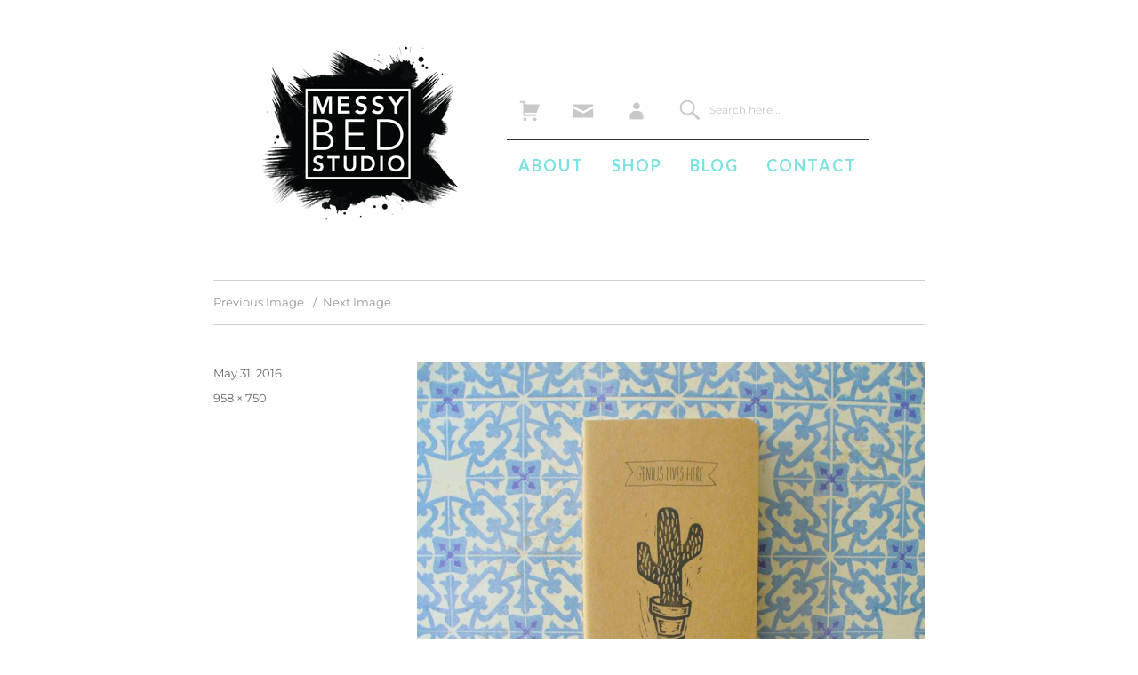

--- FILE ---
content_type: text/html; charset=UTF-8
request_url: https://messybedstudio.com/?attachment_id=217
body_size: 8967
content:
<!DOCTYPE html>
<html lang="en-US" class="no-js">
<head>
	<meta charset="UTF-8">
	<meta name="viewport" content="width=device-width, initial-scale=1">
	<link rel="profile" href="http://gmpg.org/xfn/11">
    <link href="https://messybedstudio.com/wp-content/themes/twentysixteen-child/cssreset.css" rel="stylesheet" type="text/css">
		<script>
(function(html){html.className = html.className.replace(/\bno-js\b/,'js')})(document.documentElement);
//# sourceURL=twentysixteen_javascript_detection
</script>
<meta name='robots' content='index, follow, max-image-preview:large, max-snippet:-1, max-video-preview:-1' />

	<!-- This site is optimized with the Yoast SEO plugin v26.7 - https://yoast.com/wordpress/plugins/seo/ -->
	<title>- Messy Bed Studio</title>
	<link rel="canonical" href="https://messybedstudio.com/" />
	<meta property="og:locale" content="en_US" />
	<meta property="og:type" content="article" />
	<meta property="og:title" content="- Messy Bed Studio" />
	<meta property="og:url" content="https://messybedstudio.com/" />
	<meta property="og:site_name" content="Messy Bed Studio" />
	<meta property="article:modified_time" content="2016-06-09T17:07:57+00:00" />
	<meta property="og:image" content="https://messybedstudio.com" />
	<meta property="og:image:width" content="958" />
	<meta property="og:image:height" content="750" />
	<meta property="og:image:type" content="image/jpeg" />
	<meta name="twitter:card" content="summary_large_image" />
	<script type="application/ld+json" class="yoast-schema-graph">{"@context":"https://schema.org","@graph":[{"@type":"WebPage","@id":"https://messybedstudio.com/","url":"https://messybedstudio.com/","name":"- Messy Bed Studio","isPartOf":{"@id":"https://messybedstudio.com/#website"},"primaryImageOfPage":{"@id":"https://messybedstudio.com/#primaryimage"},"image":{"@id":"https://messybedstudio.com/#primaryimage"},"thumbnailUrl":"https://messybedstudio.com/wp-content/uploads/2016/05/P1250198a.jpg","datePublished":"2016-05-31T18:15:54+00:00","dateModified":"2016-06-09T17:07:57+00:00","breadcrumb":{"@id":"https://messybedstudio.com/#breadcrumb"},"inLanguage":"en-US","potentialAction":[{"@type":"ReadAction","target":["https://messybedstudio.com/"]}]},{"@type":"ImageObject","inLanguage":"en-US","@id":"https://messybedstudio.com/#primaryimage","url":"https://messybedstudio.com/wp-content/uploads/2016/05/P1250198a.jpg","contentUrl":"https://messybedstudio.com/wp-content/uploads/2016/05/P1250198a.jpg","width":958,"height":750},{"@type":"BreadcrumbList","@id":"https://messybedstudio.com/#breadcrumb","itemListElement":[{"@type":"ListItem","position":1,"name":"Home","item":"https://messybedstudio.com/"},{"@type":"ListItem","position":2,"name":"Cactus Notebook","item":"https://messybedstudio.com/product/cactus-notebook/"}]},{"@type":"WebSite","@id":"https://messybedstudio.com/#website","url":"https://messybedstudio.com/","name":"Messy Bed Studio","description":"Notebooks, calendars, home decor, wall art &amp; gifts","publisher":{"@id":"https://messybedstudio.com/#organization"},"potentialAction":[{"@type":"SearchAction","target":{"@type":"EntryPoint","urlTemplate":"https://messybedstudio.com/?s={search_term_string}"},"query-input":{"@type":"PropertyValueSpecification","valueRequired":true,"valueName":"search_term_string"}}],"inLanguage":"en-US"},{"@type":"Organization","@id":"https://messybedstudio.com/#organization","name":"Messy Bed Studio","url":"https://messybedstudio.com/","logo":{"@type":"ImageObject","inLanguage":"en-US","@id":"https://messybedstudio.com/#/schema/logo/image/","url":"https://messybedstudio.com/wp-content/uploads/2016/05/messybedstudiologo01.png","contentUrl":"https://messybedstudio.com/wp-content/uploads/2016/05/messybedstudiologo01.png","width":230,"height":198,"caption":"Messy Bed Studio"},"image":{"@id":"https://messybedstudio.com/#/schema/logo/image/"},"sameAs":["https://www.instagram.com/messybedstudio/","https://www.pinterest.com/messybedstudio/"]}]}</script>
	<!-- / Yoast SEO plugin. -->


<link rel='dns-prefetch' href='//plausible.io' />
<link rel='dns-prefetch' href='//netdna.bootstrapcdn.com' />
<link href='https://fonts.gstatic.com' crossorigin rel='preconnect' />
<link rel="alternate" type="application/rss+xml" title="Messy Bed Studio &raquo; Feed" href="https://messybedstudio.com/feed/" />
<link rel="alternate" type="application/rss+xml" title="Messy Bed Studio &raquo; Comments Feed" href="https://messybedstudio.com/comments/feed/" />
<link rel="alternate" title="oEmbed (JSON)" type="application/json+oembed" href="https://messybedstudio.com/wp-json/oembed/1.0/embed?url=https%3A%2F%2Fmessybedstudio.com%2F%3Fattachment_id%3D217" />
<link rel="alternate" title="oEmbed (XML)" type="text/xml+oembed" href="https://messybedstudio.com/wp-json/oembed/1.0/embed?url=https%3A%2F%2Fmessybedstudio.com%2F%3Fattachment_id%3D217&#038;format=xml" />
<style id='wp-img-auto-sizes-contain-inline-css'>
img:is([sizes=auto i],[sizes^="auto," i]){contain-intrinsic-size:3000px 1500px}
/*# sourceURL=wp-img-auto-sizes-contain-inline-css */
</style>
<style id='wp-emoji-styles-inline-css'>

	img.wp-smiley, img.emoji {
		display: inline !important;
		border: none !important;
		box-shadow: none !important;
		height: 1em !important;
		width: 1em !important;
		margin: 0 0.07em !important;
		vertical-align: -0.1em !important;
		background: none !important;
		padding: 0 !important;
	}
/*# sourceURL=wp-emoji-styles-inline-css */
</style>
<style id='wp-block-library-inline-css'>
:root{--wp-block-synced-color:#7a00df;--wp-block-synced-color--rgb:122,0,223;--wp-bound-block-color:var(--wp-block-synced-color);--wp-editor-canvas-background:#ddd;--wp-admin-theme-color:#007cba;--wp-admin-theme-color--rgb:0,124,186;--wp-admin-theme-color-darker-10:#006ba1;--wp-admin-theme-color-darker-10--rgb:0,107,160.5;--wp-admin-theme-color-darker-20:#005a87;--wp-admin-theme-color-darker-20--rgb:0,90,135;--wp-admin-border-width-focus:2px}@media (min-resolution:192dpi){:root{--wp-admin-border-width-focus:1.5px}}.wp-element-button{cursor:pointer}:root .has-very-light-gray-background-color{background-color:#eee}:root .has-very-dark-gray-background-color{background-color:#313131}:root .has-very-light-gray-color{color:#eee}:root .has-very-dark-gray-color{color:#313131}:root .has-vivid-green-cyan-to-vivid-cyan-blue-gradient-background{background:linear-gradient(135deg,#00d084,#0693e3)}:root .has-purple-crush-gradient-background{background:linear-gradient(135deg,#34e2e4,#4721fb 50%,#ab1dfe)}:root .has-hazy-dawn-gradient-background{background:linear-gradient(135deg,#faaca8,#dad0ec)}:root .has-subdued-olive-gradient-background{background:linear-gradient(135deg,#fafae1,#67a671)}:root .has-atomic-cream-gradient-background{background:linear-gradient(135deg,#fdd79a,#004a59)}:root .has-nightshade-gradient-background{background:linear-gradient(135deg,#330968,#31cdcf)}:root .has-midnight-gradient-background{background:linear-gradient(135deg,#020381,#2874fc)}:root{--wp--preset--font-size--normal:16px;--wp--preset--font-size--huge:42px}.has-regular-font-size{font-size:1em}.has-larger-font-size{font-size:2.625em}.has-normal-font-size{font-size:var(--wp--preset--font-size--normal)}.has-huge-font-size{font-size:var(--wp--preset--font-size--huge)}.has-text-align-center{text-align:center}.has-text-align-left{text-align:left}.has-text-align-right{text-align:right}.has-fit-text{white-space:nowrap!important}#end-resizable-editor-section{display:none}.aligncenter{clear:both}.items-justified-left{justify-content:flex-start}.items-justified-center{justify-content:center}.items-justified-right{justify-content:flex-end}.items-justified-space-between{justify-content:space-between}.screen-reader-text{border:0;clip-path:inset(50%);height:1px;margin:-1px;overflow:hidden;padding:0;position:absolute;width:1px;word-wrap:normal!important}.screen-reader-text:focus{background-color:#ddd;clip-path:none;color:#444;display:block;font-size:1em;height:auto;left:5px;line-height:normal;padding:15px 23px 14px;text-decoration:none;top:5px;width:auto;z-index:100000}html :where(.has-border-color){border-style:solid}html :where([style*=border-top-color]){border-top-style:solid}html :where([style*=border-right-color]){border-right-style:solid}html :where([style*=border-bottom-color]){border-bottom-style:solid}html :where([style*=border-left-color]){border-left-style:solid}html :where([style*=border-width]){border-style:solid}html :where([style*=border-top-width]){border-top-style:solid}html :where([style*=border-right-width]){border-right-style:solid}html :where([style*=border-bottom-width]){border-bottom-style:solid}html :where([style*=border-left-width]){border-left-style:solid}html :where(img[class*=wp-image-]){height:auto;max-width:100%}:where(figure){margin:0 0 1em}html :where(.is-position-sticky){--wp-admin--admin-bar--position-offset:var(--wp-admin--admin-bar--height,0px)}@media screen and (max-width:600px){html :where(.is-position-sticky){--wp-admin--admin-bar--position-offset:0px}}

/*# sourceURL=wp-block-library-inline-css */
</style><link rel='stylesheet' id='wc-blocks-style-css' href='https://messybedstudio.com/wp-content/plugins/woocommerce/assets/client/blocks/wc-blocks.css?ver=wc-10.4.3' media='all' />
<style id='global-styles-inline-css'>
:root{--wp--preset--aspect-ratio--square: 1;--wp--preset--aspect-ratio--4-3: 4/3;--wp--preset--aspect-ratio--3-4: 3/4;--wp--preset--aspect-ratio--3-2: 3/2;--wp--preset--aspect-ratio--2-3: 2/3;--wp--preset--aspect-ratio--16-9: 16/9;--wp--preset--aspect-ratio--9-16: 9/16;--wp--preset--color--black: #000000;--wp--preset--color--cyan-bluish-gray: #abb8c3;--wp--preset--color--white: #fff;--wp--preset--color--pale-pink: #f78da7;--wp--preset--color--vivid-red: #cf2e2e;--wp--preset--color--luminous-vivid-orange: #ff6900;--wp--preset--color--luminous-vivid-amber: #fcb900;--wp--preset--color--light-green-cyan: #7bdcb5;--wp--preset--color--vivid-green-cyan: #00d084;--wp--preset--color--pale-cyan-blue: #8ed1fc;--wp--preset--color--vivid-cyan-blue: #0693e3;--wp--preset--color--vivid-purple: #9b51e0;--wp--preset--color--dark-gray: #1a1a1a;--wp--preset--color--medium-gray: #686868;--wp--preset--color--light-gray: #e5e5e5;--wp--preset--color--blue-gray: #4d545c;--wp--preset--color--bright-blue: #007acc;--wp--preset--color--light-blue: #9adffd;--wp--preset--color--dark-brown: #402b30;--wp--preset--color--medium-brown: #774e24;--wp--preset--color--dark-red: #640c1f;--wp--preset--color--bright-red: #ff675f;--wp--preset--color--yellow: #ffef8e;--wp--preset--gradient--vivid-cyan-blue-to-vivid-purple: linear-gradient(135deg,rgb(6,147,227) 0%,rgb(155,81,224) 100%);--wp--preset--gradient--light-green-cyan-to-vivid-green-cyan: linear-gradient(135deg,rgb(122,220,180) 0%,rgb(0,208,130) 100%);--wp--preset--gradient--luminous-vivid-amber-to-luminous-vivid-orange: linear-gradient(135deg,rgb(252,185,0) 0%,rgb(255,105,0) 100%);--wp--preset--gradient--luminous-vivid-orange-to-vivid-red: linear-gradient(135deg,rgb(255,105,0) 0%,rgb(207,46,46) 100%);--wp--preset--gradient--very-light-gray-to-cyan-bluish-gray: linear-gradient(135deg,rgb(238,238,238) 0%,rgb(169,184,195) 100%);--wp--preset--gradient--cool-to-warm-spectrum: linear-gradient(135deg,rgb(74,234,220) 0%,rgb(151,120,209) 20%,rgb(207,42,186) 40%,rgb(238,44,130) 60%,rgb(251,105,98) 80%,rgb(254,248,76) 100%);--wp--preset--gradient--blush-light-purple: linear-gradient(135deg,rgb(255,206,236) 0%,rgb(152,150,240) 100%);--wp--preset--gradient--blush-bordeaux: linear-gradient(135deg,rgb(254,205,165) 0%,rgb(254,45,45) 50%,rgb(107,0,62) 100%);--wp--preset--gradient--luminous-dusk: linear-gradient(135deg,rgb(255,203,112) 0%,rgb(199,81,192) 50%,rgb(65,88,208) 100%);--wp--preset--gradient--pale-ocean: linear-gradient(135deg,rgb(255,245,203) 0%,rgb(182,227,212) 50%,rgb(51,167,181) 100%);--wp--preset--gradient--electric-grass: linear-gradient(135deg,rgb(202,248,128) 0%,rgb(113,206,126) 100%);--wp--preset--gradient--midnight: linear-gradient(135deg,rgb(2,3,129) 0%,rgb(40,116,252) 100%);--wp--preset--font-size--small: 13px;--wp--preset--font-size--medium: 20px;--wp--preset--font-size--large: 36px;--wp--preset--font-size--x-large: 42px;--wp--preset--spacing--20: 0.44rem;--wp--preset--spacing--30: 0.67rem;--wp--preset--spacing--40: 1rem;--wp--preset--spacing--50: 1.5rem;--wp--preset--spacing--60: 2.25rem;--wp--preset--spacing--70: 3.38rem;--wp--preset--spacing--80: 5.06rem;--wp--preset--shadow--natural: 6px 6px 9px rgba(0, 0, 0, 0.2);--wp--preset--shadow--deep: 12px 12px 50px rgba(0, 0, 0, 0.4);--wp--preset--shadow--sharp: 6px 6px 0px rgba(0, 0, 0, 0.2);--wp--preset--shadow--outlined: 6px 6px 0px -3px rgb(255, 255, 255), 6px 6px rgb(0, 0, 0);--wp--preset--shadow--crisp: 6px 6px 0px rgb(0, 0, 0);}:where(.is-layout-flex){gap: 0.5em;}:where(.is-layout-grid){gap: 0.5em;}body .is-layout-flex{display: flex;}.is-layout-flex{flex-wrap: wrap;align-items: center;}.is-layout-flex > :is(*, div){margin: 0;}body .is-layout-grid{display: grid;}.is-layout-grid > :is(*, div){margin: 0;}:where(.wp-block-columns.is-layout-flex){gap: 2em;}:where(.wp-block-columns.is-layout-grid){gap: 2em;}:where(.wp-block-post-template.is-layout-flex){gap: 1.25em;}:where(.wp-block-post-template.is-layout-grid){gap: 1.25em;}.has-black-color{color: var(--wp--preset--color--black) !important;}.has-cyan-bluish-gray-color{color: var(--wp--preset--color--cyan-bluish-gray) !important;}.has-white-color{color: var(--wp--preset--color--white) !important;}.has-pale-pink-color{color: var(--wp--preset--color--pale-pink) !important;}.has-vivid-red-color{color: var(--wp--preset--color--vivid-red) !important;}.has-luminous-vivid-orange-color{color: var(--wp--preset--color--luminous-vivid-orange) !important;}.has-luminous-vivid-amber-color{color: var(--wp--preset--color--luminous-vivid-amber) !important;}.has-light-green-cyan-color{color: var(--wp--preset--color--light-green-cyan) !important;}.has-vivid-green-cyan-color{color: var(--wp--preset--color--vivid-green-cyan) !important;}.has-pale-cyan-blue-color{color: var(--wp--preset--color--pale-cyan-blue) !important;}.has-vivid-cyan-blue-color{color: var(--wp--preset--color--vivid-cyan-blue) !important;}.has-vivid-purple-color{color: var(--wp--preset--color--vivid-purple) !important;}.has-black-background-color{background-color: var(--wp--preset--color--black) !important;}.has-cyan-bluish-gray-background-color{background-color: var(--wp--preset--color--cyan-bluish-gray) !important;}.has-white-background-color{background-color: var(--wp--preset--color--white) !important;}.has-pale-pink-background-color{background-color: var(--wp--preset--color--pale-pink) !important;}.has-vivid-red-background-color{background-color: var(--wp--preset--color--vivid-red) !important;}.has-luminous-vivid-orange-background-color{background-color: var(--wp--preset--color--luminous-vivid-orange) !important;}.has-luminous-vivid-amber-background-color{background-color: var(--wp--preset--color--luminous-vivid-amber) !important;}.has-light-green-cyan-background-color{background-color: var(--wp--preset--color--light-green-cyan) !important;}.has-vivid-green-cyan-background-color{background-color: var(--wp--preset--color--vivid-green-cyan) !important;}.has-pale-cyan-blue-background-color{background-color: var(--wp--preset--color--pale-cyan-blue) !important;}.has-vivid-cyan-blue-background-color{background-color: var(--wp--preset--color--vivid-cyan-blue) !important;}.has-vivid-purple-background-color{background-color: var(--wp--preset--color--vivid-purple) !important;}.has-black-border-color{border-color: var(--wp--preset--color--black) !important;}.has-cyan-bluish-gray-border-color{border-color: var(--wp--preset--color--cyan-bluish-gray) !important;}.has-white-border-color{border-color: var(--wp--preset--color--white) !important;}.has-pale-pink-border-color{border-color: var(--wp--preset--color--pale-pink) !important;}.has-vivid-red-border-color{border-color: var(--wp--preset--color--vivid-red) !important;}.has-luminous-vivid-orange-border-color{border-color: var(--wp--preset--color--luminous-vivid-orange) !important;}.has-luminous-vivid-amber-border-color{border-color: var(--wp--preset--color--luminous-vivid-amber) !important;}.has-light-green-cyan-border-color{border-color: var(--wp--preset--color--light-green-cyan) !important;}.has-vivid-green-cyan-border-color{border-color: var(--wp--preset--color--vivid-green-cyan) !important;}.has-pale-cyan-blue-border-color{border-color: var(--wp--preset--color--pale-cyan-blue) !important;}.has-vivid-cyan-blue-border-color{border-color: var(--wp--preset--color--vivid-cyan-blue) !important;}.has-vivid-purple-border-color{border-color: var(--wp--preset--color--vivid-purple) !important;}.has-vivid-cyan-blue-to-vivid-purple-gradient-background{background: var(--wp--preset--gradient--vivid-cyan-blue-to-vivid-purple) !important;}.has-light-green-cyan-to-vivid-green-cyan-gradient-background{background: var(--wp--preset--gradient--light-green-cyan-to-vivid-green-cyan) !important;}.has-luminous-vivid-amber-to-luminous-vivid-orange-gradient-background{background: var(--wp--preset--gradient--luminous-vivid-amber-to-luminous-vivid-orange) !important;}.has-luminous-vivid-orange-to-vivid-red-gradient-background{background: var(--wp--preset--gradient--luminous-vivid-orange-to-vivid-red) !important;}.has-very-light-gray-to-cyan-bluish-gray-gradient-background{background: var(--wp--preset--gradient--very-light-gray-to-cyan-bluish-gray) !important;}.has-cool-to-warm-spectrum-gradient-background{background: var(--wp--preset--gradient--cool-to-warm-spectrum) !important;}.has-blush-light-purple-gradient-background{background: var(--wp--preset--gradient--blush-light-purple) !important;}.has-blush-bordeaux-gradient-background{background: var(--wp--preset--gradient--blush-bordeaux) !important;}.has-luminous-dusk-gradient-background{background: var(--wp--preset--gradient--luminous-dusk) !important;}.has-pale-ocean-gradient-background{background: var(--wp--preset--gradient--pale-ocean) !important;}.has-electric-grass-gradient-background{background: var(--wp--preset--gradient--electric-grass) !important;}.has-midnight-gradient-background{background: var(--wp--preset--gradient--midnight) !important;}.has-small-font-size{font-size: var(--wp--preset--font-size--small) !important;}.has-medium-font-size{font-size: var(--wp--preset--font-size--medium) !important;}.has-large-font-size{font-size: var(--wp--preset--font-size--large) !important;}.has-x-large-font-size{font-size: var(--wp--preset--font-size--x-large) !important;}
/*# sourceURL=global-styles-inline-css */
</style>

<style id='classic-theme-styles-inline-css'>
/*! This file is auto-generated */
.wp-block-button__link{color:#fff;background-color:#32373c;border-radius:9999px;box-shadow:none;text-decoration:none;padding:calc(.667em + 2px) calc(1.333em + 2px);font-size:1.125em}.wp-block-file__button{background:#32373c;color:#fff;text-decoration:none}
/*# sourceURL=/wp-includes/css/classic-themes.min.css */
</style>
<link rel='stylesheet' id='wp-components-css' href='https://messybedstudio.com/wp-includes/css/dist/components/style.min.css?ver=e500c3683e140467dd4f2b59c2d9ad6b' media='all' />
<link rel='stylesheet' id='wp-preferences-css' href='https://messybedstudio.com/wp-includes/css/dist/preferences/style.min.css?ver=e500c3683e140467dd4f2b59c2d9ad6b' media='all' />
<link rel='stylesheet' id='wp-block-editor-css' href='https://messybedstudio.com/wp-includes/css/dist/block-editor/style.min.css?ver=e500c3683e140467dd4f2b59c2d9ad6b' media='all' />
<link rel='stylesheet' id='popup-maker-block-library-style-css' href='https://messybedstudio.com/wp-content/plugins/popup-maker/dist/packages/block-library-style.css?ver=dbea705cfafe089d65f1' media='all' />
<link rel='stylesheet' id='woocommerce-layout-css' href='https://messybedstudio.com/wp-content/plugins/woocommerce/assets/css/woocommerce-layout.css?ver=10.4.3' media='all' />
<link rel='stylesheet' id='woocommerce-smallscreen-css' href='https://messybedstudio.com/wp-content/plugins/woocommerce/assets/css/woocommerce-smallscreen.css?ver=10.4.3' media='only screen and (max-width: 768px)' />
<link rel='stylesheet' id='woocommerce-general-css' href='https://messybedstudio.com/wp-content/plugins/woocommerce/assets/css/woocommerce.css?ver=10.4.3' media='all' />
<style id='woocommerce-inline-inline-css'>
.woocommerce form .form-row .required { visibility: visible; }
/*# sourceURL=woocommerce-inline-inline-css */
</style>
<link rel='stylesheet' id='testimonial-rotator-style-css' href='https://messybedstudio.com/wp-content/plugins/testimonial-rotator/testimonial-rotator-style.css?ver=e500c3683e140467dd4f2b59c2d9ad6b' media='all' />
<link rel='stylesheet' id='font-awesome-css' href='//netdna.bootstrapcdn.com/font-awesome/latest/css/font-awesome.min.css?ver=e500c3683e140467dd4f2b59c2d9ad6b' media='all' />
<link rel='stylesheet' id='parent-style-css' href='https://messybedstudio.com/wp-content/themes/twentysixteen/style.css?ver=e500c3683e140467dd4f2b59c2d9ad6b' media='all' />
<link rel='stylesheet' id='twentysixteen-fonts-css' href='https://messybedstudio.com/wp-content/themes/twentysixteen/fonts/merriweather-plus-montserrat-plus-inconsolata.css?ver=20230328' media='all' />
<link rel='stylesheet' id='genericons-css' href='https://messybedstudio.com/wp-content/themes/twentysixteen/genericons/genericons.css?ver=20251101' media='all' />
<link rel='stylesheet' id='twentysixteen-style-css' href='https://messybedstudio.com/wp-content/themes/twentysixteen-child/style.css?ver=20251202' media='all' />
<link rel='stylesheet' id='twentysixteen-block-style-css' href='https://messybedstudio.com/wp-content/themes/twentysixteen/css/blocks.css?ver=20240817' media='all' />
<script src="https://messybedstudio.com/wp-includes/js/jquery/jquery.min.js?ver=3.7.1" id="jquery-core-js"></script>
<script src="https://messybedstudio.com/wp-includes/js/jquery/jquery-migrate.min.js?ver=3.4.1" id="jquery-migrate-js"></script>
<script src="https://messybedstudio.com/wp-content/plugins/woocommerce/assets/js/jquery-blockui/jquery.blockUI.min.js?ver=2.7.0-wc.10.4.3" id="wc-jquery-blockui-js" defer data-wp-strategy="defer"></script>
<script id="wc-add-to-cart-js-extra">
var wc_add_to_cart_params = {"ajax_url":"/wp-admin/admin-ajax.php","wc_ajax_url":"/?wc-ajax=%%endpoint%%","i18n_view_cart":"View cart","cart_url":"https://messybedstudio.com/cart/","is_cart":"","cart_redirect_after_add":"no"};
//# sourceURL=wc-add-to-cart-js-extra
</script>
<script src="https://messybedstudio.com/wp-content/plugins/woocommerce/assets/js/frontend/add-to-cart.min.js?ver=10.4.3" id="wc-add-to-cart-js" defer data-wp-strategy="defer"></script>
<script src="https://messybedstudio.com/wp-content/plugins/woocommerce/assets/js/js-cookie/js.cookie.min.js?ver=2.1.4-wc.10.4.3" id="wc-js-cookie-js" defer data-wp-strategy="defer"></script>
<script id="woocommerce-js-extra">
var woocommerce_params = {"ajax_url":"/wp-admin/admin-ajax.php","wc_ajax_url":"/?wc-ajax=%%endpoint%%","i18n_password_show":"Show password","i18n_password_hide":"Hide password"};
//# sourceURL=woocommerce-js-extra
</script>
<script src="https://messybedstudio.com/wp-content/plugins/woocommerce/assets/js/frontend/woocommerce.min.js?ver=10.4.3" id="woocommerce-js" defer data-wp-strategy="defer"></script>
<script defer data-domain='messybedstudio.com' data-api='https://plausible.io/api/event' data-cfasync='false' src="https://plausible.io/js/plausible.js?ver=2.5.0" id="plausible-analytics-js"></script>
<script id="plausible-analytics-js-after">
window.plausible = window.plausible || function() { (window.plausible.q = window.plausible.q || []).push(arguments) }
//# sourceURL=plausible-analytics-js-after
</script>
<script src="https://messybedstudio.com/wp-content/plugins/testimonial-rotator/js/jquery.cycletwo.js?ver=e500c3683e140467dd4f2b59c2d9ad6b" id="cycletwo-js"></script>
<script src="https://messybedstudio.com/wp-content/plugins/testimonial-rotator/js/jquery.cycletwo.addons.js?ver=e500c3683e140467dd4f2b59c2d9ad6b" id="cycletwo-addons-js"></script>
<script src="https://messybedstudio.com/wp-content/themes/twentysixteen/js/keyboard-image-navigation.js?ver=20170530" id="twentysixteen-keyboard-image-navigation-js"></script>
<script id="twentysixteen-script-js-extra">
var screenReaderText = {"expand":"expand child menu","collapse":"collapse child menu"};
//# sourceURL=twentysixteen-script-js-extra
</script>
<script src="https://messybedstudio.com/wp-content/themes/twentysixteen/js/functions.js?ver=20230629" id="twentysixteen-script-js" defer data-wp-strategy="defer"></script>
<link rel="https://api.w.org/" href="https://messybedstudio.com/wp-json/" /><link rel="alternate" title="JSON" type="application/json" href="https://messybedstudio.com/wp-json/wp/v2/media/217" /><link rel="EditURI" type="application/rsd+xml" title="RSD" href="https://messybedstudio.com/xmlrpc.php?rsd" />
<link rel='shortlink' href='https://messybedstudio.com/?p=217' />
	<noscript><style>.woocommerce-product-gallery{ opacity: 1 !important; }</style></noscript>
	<style>.recentcomments a{display:inline !important;padding:0 !important;margin:0 !important;}</style>		<style type="text/css" id="twentysixteen-header-css">
		.site-branding {
			margin: 0 auto 0 0;
		}

		.site-branding .site-title,
		.site-description {
			clip-path: inset(50%);
			position: absolute;
		}
		</style>
		    <link href='https://fonts.googleapis.com/css?family=Lato:400,700,400italic,900' rel='stylesheet' type='text/css'>
    <link rel="apple-touch-icon" sizes="57x57" href="/apple-touch-icon-57x57.png?v=eEEwKpq8zK2">
	<link rel="apple-touch-icon" sizes="60x60" href="/apple-touch-icon-60x60.png?v=eEEwKpq8zK2">
	<link rel="apple-touch-icon" sizes="72x72" href="/apple-touch-icon-72x72.png?v=eEEwKpq8zK2">
	<link rel="apple-touch-icon" sizes="76x76" href="/apple-touch-icon-76x76.png?v=eEEwKpq8zK2">
	<link rel="apple-touch-icon" sizes="114x114" href="/apple-touch-icon-114x114.png?v=eEEwKpq8zK2">
	<link rel="apple-touch-icon" sizes="120x120" href="/apple-touch-icon-120x120.png?v=eEEwKpq8zK2">
	<link rel="apple-touch-icon" sizes="144x144" href="/apple-touch-icon-144x144.png?v=eEEwKpq8zK2">
	<link rel="apple-touch-icon" sizes="152x152" href="/apple-touch-icon-152x152.png?v=eEEwKpq8zK2">
	<link rel="apple-touch-icon" sizes="180x180" href="/apple-touch-icon-180x180.png?v=eEEwKpq8zK2">
	<link rel="icon" type="image/png" href="/favicon-32x32.png?v=eEEwKpq8zK2" sizes="32x32">
	<link rel="icon" type="image/png" href="/favicon-194x194.png?v=eEEwKpq8zK2" sizes="194x194">
	<link rel="icon" type="image/png" href="/favicon-96x96.png?v=eEEwKpq8zK2" sizes="96x96">
	<link rel="icon" type="image/png" href="/android-chrome-192x192.png?v=eEEwKpq8zK2" sizes="192x192">
	<link rel="icon" type="image/png" href="/favicon-16x16.png?v=eEEwKpq8zK2" sizes="16x16">
	<link rel="manifest" href="/manifest.json?v=eEEwKpq8zK2">
	<link rel="mask-icon" href="/safari-pinned-tab.svg?v=eEEwKpq8zK2" color="#30c4c4">
	<link rel="shortcut icon" href="/favicon.ico?v=eEEwKpq8zK2">
	<meta name="msapplication-TileColor" content="#00aba9">
	<meta name="msapplication-TileImage" content="/mstile-144x144.png?v=eEEwKpq8zK2">
	<meta name="theme-color" content="#ffffff">

	<script src="https://messybedstudio.com/wp-content/themes/twentysixteen-child/jquery-3.3.1min.js"></script>
	<script src="https://messybedstudio.com/wp-content/themes/twentysixteen-child/jsactions.js"></script>
    
</head>

<body class="attachment wp-singular attachment-template-default single single-attachment postid-217 attachmentid-217 attachment-jpeg wp-custom-logo wp-embed-responsive wp-theme-twentysixteen wp-child-theme-twentysixteen-child theme-twentysixteen woocommerce-no-js metaslider-plugin">
<div id="page" class="site">
	<div class="site-inner">
		<a class="skip-link screen-reader-text" href="#content">Skip to content</a>

		<header id="masthead" class="website-header" role="banner">
			<div class="website-header-main">
				<div class="site-logo">
					<a href="https://messybedstudio.com/" class="custom-logo-link" rel="home"><img width="230" height="198" src="https://messybedstudio.com/wp-content/uploads/2016/05/messybedstudiologo01.png" class="custom-logo" alt="Messy Bed Studio" decoding="async" /></a>				</div><!-- .site-branding -->
                <div id="iconmenu">
                	<div id="carticonbox" class="iconbox"><a href="https://messybedstudio.com/cart" title="Cart"><span class="genericon genericon-cart"></span></a></div>
                    <div id="newslettericonbox" class="iconbox"><a href="http://eepurl.com/759pz" title="Newsletter"><span class="genericon genericon-mail"></span></a></div>
                    <div id="accounticonbox" class="iconbox"><a href="https://messybedstudio.com/my-account" title="Account"><span class="genericon genericon-user"></span></a></div>
                    <div id="topsearchbar">
                    
                    	<form role="Search" method="get" class="top-search-form" action="https://messybedstudio.com/">
                        	<button type="submit" title="Search" id="topsearchsubmit" class="top-search-submit"></button>
                            <input type="search" id="topsearchinput" class="top-search-field" placeholder="Search here..." value name="s">
                        </form>
                    </div><!-- end topsearchbar -->
                </div><!-- end iconmenu -->

				<button id="menu-toggle" class="menu-toggle">Menu</button>
				<div id="first-menu" class="first-menu">
                	<nav id="first-navigation" class="first-navigation" role="navigation">
                    	<div class="menu-main-navigation-menu-container"><ul id="menu-main-navigation-menu" class="menu"><li id="menu-item-15" class="menu-item menu-item-type-post_type menu-item-object-page menu-item-15"><a href="https://messybedstudio.com/about/">About</a></li>
<li id="menu-item-113" class="menu-item menu-item-type-post_type menu-item-object-page menu-item-113"><a href="https://messybedstudio.com/shop/">Shop</a></li>
<li id="menu-item-12" class="menu-item menu-item-type-custom menu-item-object-custom menu-item-12"><a href="http://messybedstudio.blogspot.com">Blog</a></li>
<li id="menu-item-14" class="menu-item menu-item-type-post_type menu-item-object-page menu-item-14"><a href="https://messybedstudio.com/contact/">Contact</a></li>
</ul></div>                	</nav><!-- #main-site-navigation -->
				</div><!-- #main-header-menu -->
				<!-- Mobile Menu -->
				<div id="site-header-menu" class="site-header-menu">
						<nav id="site-navigation" class="main-navigation" role="navigation" aria-label="Responsive Menu">
                        	<div id="responsivemenuicons">
                            <div id="carticonbox" class="iconbox"><a href="https://messybedstudio.com/cart"><span class="genericon genericon-cart"></span></a></div>
                    <div id="newslettericonbox" class="iconbox"><a href="http://eepurl.com/759pz"><span class="genericon genericon-mail"></span></a></div>
                    <div id="accounticonbox" class="iconbox"><a href="https://messybedstudio.com/my-account"><span class="genericon genericon-user"></span></a></div>
                    <div id="topsearchbar">
                    
                    	<form role="Search" method="get" class="top-search-form" action="https://messybedstudio.com/">
                        	<button type="submit" id="topsearchsubmit" class="top-search-submit"></button>
                            <input type="search" id="topsearchinput" class="top-search-field" placeholder="Search here..." value name="s">
                        </form>
                    </div><!-- end topsearchbar -->
                            </div>
								<div class="menu-responsive-menu-container"><ul id="menu-responsive-menu" class="responsive-menu"><li id="menu-item-33" class="menu-item menu-item-type-post_type menu-item-object-page menu-item-home menu-item-33"><a href="https://messybedstudio.com/">Home</a></li>
<li id="menu-item-32" class="menu-item menu-item-type-post_type menu-item-object-page menu-item-32"><a href="https://messybedstudio.com/about/">About</a></li>
<li id="menu-item-115" class="menu-item menu-item-type-post_type menu-item-object-page menu-item-115"><a href="https://messybedstudio.com/shop/">Shop</a></li>
<li id="menu-item-34" class="menu-item menu-item-type-custom menu-item-object-custom menu-item-34"><a href="http://www.messybedstudio.blogspot.com">Blog</a></li>
<li id="menu-item-54" class="menu-item menu-item-type-post_type menu-item-object-page menu-item-54"><a href="https://messybedstudio.com/contact/">Contact</a></li>
</ul></div>							</nav><!-- .main-navigation -->
					</div><!-- .website-header-menu -->
			</div><!-- .website-header-main -->
		</header><!-- .website-header -->

		<div id="content" class="site-content">

	<div id="primary" class="content-area">
		<main id="main" class="site-main" role="main">

			
				<article id="post-217" class="post-217 attachment type-attachment status-inherit hentry">

					<nav id="image-navigation" class="navigation image-navigation">
						<div class="nav-links">
							<div class="nav-previous"><a href='https://messybedstudio.com/?attachment_id=216'>Previous Image</a></div>
							<div class="nav-next"><a href='https://messybedstudio.com/?attachment_id=504'>Next Image</a></div>
						</div><!-- .nav-links -->
					</nav><!-- .image-navigation -->

					<header class="entry-header">
											</header><!-- .entry-header -->

					<div class="entry-content">

						<div class="entry-attachment">
							<img width="766" height="600" src="https://messybedstudio.com/wp-content/uploads/2016/05/P1250198a-766x600.jpg" class="attachment-large size-large" alt="" decoding="async" fetchpriority="high" srcset="https://messybedstudio.com/wp-content/uploads/2016/05/P1250198a-766x600.jpg 766w, https://messybedstudio.com/wp-content/uploads/2016/05/P1250198a-300x235.jpg 300w, https://messybedstudio.com/wp-content/uploads/2016/05/P1250198a-800x626.jpg 800w, https://messybedstudio.com/wp-content/uploads/2016/05/P1250198a.jpg 958w" sizes="(max-width: 709px) 85vw, (max-width: 909px) 67vw, (max-width: 984px) 61vw, (max-width: 1362px) 45vw, 600px" />
							
						</div><!-- .entry-attachment -->

											</div><!-- .entry-content -->

					<footer class="entry-footer">
						<span class="posted-on"><span class="screen-reader-text">Posted on </span><a href="https://messybedstudio.com/?attachment_id=217" rel="bookmark"><time class="entry-date published" datetime="2016-05-31T18:15:54-04:00">May 31, 2016</time><time class="updated" datetime="2016-06-09T17:07:57-04:00">June 9, 2016</time></a></span>						<span class="full-size-link"><span class="screen-reader-text">Full size </span><a href="https://messybedstudio.com/wp-content/uploads/2016/05/P1250198a.jpg">958 &times; 750</a></span>											</footer><!-- .entry-footer -->
				</article><!-- #post-## -->

				
	<nav class="navigation post-navigation" aria-label="Posts">
		<h2 class="screen-reader-text">Post navigation</h2>
		<div class="nav-links"><div class="nav-previous"><a href="https://messybedstudio.com/product/cactus-notebook/" rel="prev"><span class="meta-nav">Published in</span><span class="post-title">Cactus Notebook</span></a></div></div>
	</nav>
		</main><!-- .site-main -->
	</div><!-- .content-area -->


		</div><!-- .site-content -->
		</div><!-- .site-inner -->
		<footer id="colophon" class="site-footer" role="contentinfo">
        	<div id="footercontent">
				<div id="footerlogo">
                	<a href="https://messybedstudio.com"><img src="https://messybedstudio.com/wp-content/themes/twentysixteen-child/images/messybedstudiologowhite01.png" alt="Messy Bed Studio Logo"/></a>
                </div><!-- #footerlogo -->
                <div id="footernav">
                	<div class="menu-footer-navigation-container"><ul id="menu-footer-navigation" class="menu"><li id="menu-item-21" class="menu-item menu-item-type-post_type menu-item-object-page menu-item-home menu-item-21"><a href="https://messybedstudio.com/">Home</a></li>
<li id="menu-item-20" class="menu-item menu-item-type-post_type menu-item-object-page menu-item-20"><a href="https://messybedstudio.com/about/">About</a></li>
<li id="menu-item-114" class="menu-item menu-item-type-post_type menu-item-object-page menu-item-114"><a href="https://messybedstudio.com/shop/">Shop</a></li>
<li id="menu-item-19" class="menu-item menu-item-type-post_type menu-item-object-page menu-item-19"><a href="https://messybedstudio.com/contact/">Contact</a></li>
</ul></div>                </div><!-- #footernav -->
                <div id="footerpayment">
                	<div class="footerpaymenticon"><img src="https://messybedstudio.com/wp-content/themes/twentysixteen-child/images/paypal.png" alt="Pay using Paypal"/></div>
                    <div class="footerpaymenticon"><img src="https://messybedstudio.com/wp-content/themes/twentysixteen-child/images/mastercard.png" alt="Pay using Mastercard"/></div>
                    <div class="footerpaymenticon"><img src="https://messybedstudio.com/wp-content/themes/twentysixteen-child/images/visa.png" alt="Pay using Visa"/></div>
                </div><!-- #footerpayment -->
				<div id="footerlinks">
                	<p><a href="https://messybedstudio.com/terms-conditions">Terms &#38; Conditions</a></p>
                    <p><a href="https://messybedstudio.com/privacy-policy">Privacy Policy</a></p>
                    <p><a href="https://messybedstudio.com/policies">Shipping &#38; Returns</a></p>
                    <p><a href="https://messybedstudio.com/sitemap">Site Map</a></p>
                </div><!-- #footerlinks -->
                <div id="footertext">
                	<p>Messy Bed Studio, MBS &#169; 2026</p>
                    <p>Upstate, New York, USA</p>
                </div><!-- #footertext -->
                <div id="footercredit">
                <p>Website by<br/><a href="https://matterstorm.design" target="_blank">Matter Storm Design</a></p>
                </div><!-- #footercredit -->
            </div><!-- #footercontent -->
		</footer><!-- .site-footer -->
</div><!-- .site -->

<script type="speculationrules">
{"prefetch":[{"source":"document","where":{"and":[{"href_matches":"/*"},{"not":{"href_matches":["/wp-*.php","/wp-admin/*","/wp-content/uploads/*","/wp-content/*","/wp-content/plugins/*","/wp-content/themes/twentysixteen-child/*","/wp-content/themes/twentysixteen/*","/*\\?(.+)"]}},{"not":{"selector_matches":"a[rel~=\"nofollow\"]"}},{"not":{"selector_matches":".no-prefetch, .no-prefetch a"}}]},"eagerness":"conservative"}]}
</script>
	<script>
		(function () {
			var c = document.body.className;
			c = c.replace(/woocommerce-no-js/, 'woocommerce-js');
			document.body.className = c;
		})();
	</script>
	<script src="https://messybedstudio.com/wp-content/plugins/woocommerce/assets/js/sourcebuster/sourcebuster.min.js?ver=10.4.3" id="sourcebuster-js-js"></script>
<script id="wc-order-attribution-js-extra">
var wc_order_attribution = {"params":{"lifetime":1.0e-5,"session":30,"base64":false,"ajaxurl":"https://messybedstudio.com/wp-admin/admin-ajax.php","prefix":"wc_order_attribution_","allowTracking":true},"fields":{"source_type":"current.typ","referrer":"current_add.rf","utm_campaign":"current.cmp","utm_source":"current.src","utm_medium":"current.mdm","utm_content":"current.cnt","utm_id":"current.id","utm_term":"current.trm","utm_source_platform":"current.plt","utm_creative_format":"current.fmt","utm_marketing_tactic":"current.tct","session_entry":"current_add.ep","session_start_time":"current_add.fd","session_pages":"session.pgs","session_count":"udata.vst","user_agent":"udata.uag"}};
//# sourceURL=wc-order-attribution-js-extra
</script>
<script src="https://messybedstudio.com/wp-content/plugins/woocommerce/assets/js/frontend/order-attribution.min.js?ver=10.4.3" id="wc-order-attribution-js"></script>
</body>
</html>
